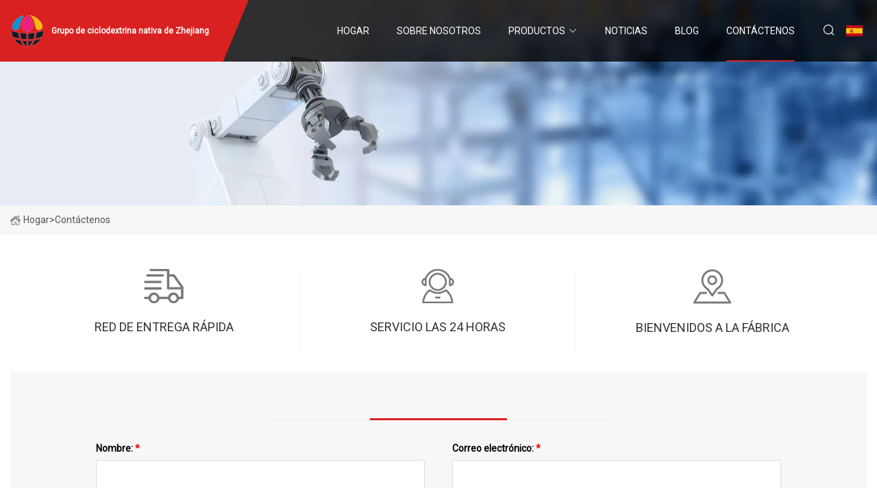

--- FILE ---
content_type: text/html; charset=utf-8
request_url: https://es.gdbason.com/contact-us
body_size: 2748
content:
<!doctype html>
<html lang="es">
<head>
<meta charset="utf-8" />
<title>Cont&#xE1;ctenos - Grupo de ciclodextrina nativa de Zhejiang</title>
<meta name="description" content="Cont&#xE1;ctenos" />
<meta name="keywords" content="Cont&#xE1;ctenos" />
<meta name="viewport" content="width=device-width, initial-scale=1.0" />
<meta name="application-name" content="Grupo de ciclodextrina nativa de Zhejiang" />
<meta name="twitter:card" content="summary" />
<meta name="twitter:title" content="Cont&#xE1;ctenos - Grupo de ciclodextrina nativa de Zhejiang" />
<meta name="twitter:description" content="Cont&#xE1;ctenos" />
<meta name="twitter:image" content="https://es.gdbason.com/uploadimg/logo12628.png" />
<meta http-equiv="X-UA-Compatible" content="IE=edge" />
<meta property="og:site_name" content="Grupo de ciclodextrina nativa de Zhejiang" />
<meta property="og:type" content="website" />
<meta property="og:title" content="Cont&#xE1;ctenos - Grupo de ciclodextrina nativa de Zhejiang" />
<meta property="og:description" content="Cont&#xE1;ctenos" />
<meta property="og:url" content="https://es.gdbason.com/contact-us" />
<meta property="og:image" content="https://es.gdbason.com/uploadimg/logo12628.png" />
<link href="https://es.gdbason.com/contact-us" rel="canonical" />
<link href="https://es.gdbason.com/uploadimg/ico12628.png" rel="shortcut icon" type="image/x-icon" />
<link href="https://fonts.googleapis.com" rel="preconnect" />
<link href="https://fonts.gstatic.com" rel="preconnect" crossorigin />
<link href="https://fonts.googleapis.com/css2?family=Roboto:wght@400&display=swap" rel="stylesheet" />
<link href="https://es.gdbason.com/themes/storefront/toast.css" rel="stylesheet" />
<link href="https://es.gdbason.com/themes/storefront/red/style.css" rel="stylesheet" />
<link href="https://es.gdbason.com/themes/storefront/red/page.css" rel="stylesheet" />
<script type="application/ld+json">
[{
"@context": "https://schema.org/",
"@type": "BreadcrumbList",
"itemListElement": [{
"@type": "ListItem",
"name": "Hogar",
"position": 1,
"item": "https://es.gdbason.com/"},{
"@type": "ListItem",
"name": "Cont&#xE1;ctenos",
"position": 2,
"item": "https://es.gdbason.com/contact-us"
}]}]
</script>
<script type="text/javascript" src="//info.53hu.net/traffic.js?id=08a984h6ak"></script>
</head>
<body class="index">
<!-- header start -->
<header>
  <div class="container">
    <div class="head-logo"><a href="https://es.gdbason.com/" title="Grupo de ciclodextrina nativa de Zhejiang"><img src="/uploadimg/logo12628.png" width="50" height="50" alt="Grupo de ciclodextrina nativa de Zhejiang"><span>Grupo de ciclodextrina nativa de Zhejiang</span></a></div>
    <div class="menu-btn"><em></em><em></em><em></em></div>
    <div class="head-content">
      <nav class="nav">
        <ul>
          <li><a href="https://es.gdbason.com/">Hogar</a></li>
          <li><a href="/about-us">Sobre nosotros</a></li>
          <li><a href="/products">Productos</a><em class="iconfont icon-xiangxia"></em>
            <ul class="submenu">
              <li><a href="/native-cyclodextrin">Ciclodextrina nativa</a></li>
              <li><a href="/methyl-cyclodextrin">Metil ciclodextrina</a></li>
              <li><a href="/cyclodextrin-reagent">Reactivo de ciclodextrina</a></li>
              <li><a href="/cyclodextrin-polymers">Pol&#xED;meros de ciclodextrina</a></li>
              <li><a href="/cyclodextrin-complexes">Complejos de ciclodextrina</a></li>
              <li><a href="/cosmetic-raw-materials">Materias primas cosm&#xE9;ticas</a></li>
              <li><a href="/cyclodextrin-derivatives">Derivados de ciclodextrina</a></li>
              <li><a href="/hydroxypropyl-betadex-cas-128446-35-5">Hidroxipropil Betadex CAS 128446-35-5</a></li>
              <li><a href="/betadex-sulfobutyl-ether-sodium-cas-182410-00-0">Betadex sulfobutil &#xE9;ter s&#xF3;dico CAS 182410-00-0</a></li>
              <li><a href="/hydroxypropyl-gamma-cyclodextrin-cas-128446-34-4">Hidroxipropil gamma ciclodextrina CAS 128446-34-4</a></li>
            </ul>
          </li>
          <li><a href="/news">Noticias</a></li>
          <li><a href="/blog">Blog</a></li>
          <li class="active"><a href="/contact-us">Cont&#xE1;ctenos</a></li>
        </ul>
      </nav>
      <div class="head-search"><em class="iconfont icon-sousuo"></em></div>
      <div class="search-input">
        <input type="text" placeholder="Keyword" id="txtSearch" autocomplete="off">
        <div class="search-btn" onclick="SearchProBtn()" title="Search"><em class="iconfont icon-sousuo" aria-hidden="true"></em></div>
      </div>
      <div class="languagelist">
        <div title="Language" class="languagelist-icon"><span>Language</span></div>
        <div class="languagelist-drop"><span class="languagelist-arrow"></span>
          <ul class="languagelist-wrap">
             <li class="languagelist-active"><a href="https://es.gdbason.com/contact-us"><img src="/themes/storefront/images/language/es.png" width="24" height="16" alt="Espa&#xF1;ol" title="es">Espa&#xF1;ol</a></li>
                                    <li>
                                        <a href="https://www.gdbason.com/contact-us">
                                            <img src="/themes/storefront/images/language/en.png" width="24" height="16" alt="English" title="en">
                                            English
                                        </a>
                                    </li>
                                    <li>
                                        <a href="https://fr.gdbason.com/contact-us">
                                            <img src="/themes/storefront/images/language/fr.png" width="24" height="16" alt="Français" title="fr">
                                            Français
                                        </a>
                                    </li>
                                    <li>
                                        <a href="https://de.gdbason.com/contact-us">
                                            <img src="/themes/storefront/images/language/de.png" width="24" height="16" alt="Deutsch" title="de">
                                            Deutsch
                                        </a>
                                    </li>
                                    <li>
                                        <a href="https://it.gdbason.com/contact-us">
                                            <img src="/themes/storefront/images/language/it.png" width="24" height="16" alt="Italiano" title="it">
                                            Italiano
                                        </a>
                                    </li>
                                    <li>
                                        <a href="https://pt.gdbason.com/contact-us">
                                            <img src="/themes/storefront/images/language/pt.png" width="24" height="16" alt="Português" title="pt">
                                            Português
                                        </a>
                                    </li>
                                    <li>
                                        <a href="https://ja.gdbason.com/contact-us"><img src="/themes/storefront/images/language/ja.png" width="24" height="16" alt="日本語" title="ja"> 日本語</a>
                                    </li>
                                    <li>
                                        <a href="https://ko.gdbason.com/contact-us"><img src="/themes/storefront/images/language/ko.png" width="24" height="16" alt="한국어" title="ko"> 한국어</a>
                                    </li>
                                    <li>
                                        <a href="https://ru.gdbason.com/contact-us"><img src="/themes/storefront/images/language/ru.png" width="24" height="16" alt="Русский" title="ru"> Русский</a>
                                    </li>
           </ul>
        </div>
      </div>
    </div>
  </div>
</header>
<!-- main end -->
<!-- main start -->
<main>
  <div class="inner-banner"><img src="/themes/storefront/images/inner-banner.webp" alt="Cont&#xE1;ctenos">
    <div class="inner-content"><a href="https://es.gdbason.com/"><img src="/themes/storefront/images/pagenav-homeicon.webp" alt="Hogar">Hogar</a> > <h1>Cont&#xE1;ctenos</h1></div>
  </div>
  <div class="container">
    <div class="page-main page-contact">
      <div class="page-content">
        <article>
          <ul class="pageabout-list">
            <li><img src="/themes/storefront/images/pageabout-cion-1.webp" alt="RED DE ENTREGA R&#xC1;PIDA"><span class="title">RED DE ENTREGA R&#xC1;PIDA</span></li>
            <li><img src="/themes/storefront/images/pageabout-cion-2.webp" alt="SERVICIO LAS 24 HORAS"><span class="title">SERVICIO LAS 24 HORAS</span></li>
            <li><img src="/themes/storefront/images/pageabout-cion-3.webp" alt="BIENVENIDOS A LA F&#xC1;BRICA"><span class="title">BIENVENIDOS A LA F&#xC1;BRICA</span></li>
          </ul>
          <div class="contact-feedback">
            <div class="pro-description"></div>
            <input type="hidden" id="in-domain" value="es.gdbason.com">
            <div class="feedback">
              <div class="item">
                <label>Nombre: <span>*</span></label>
                <input type="text" id="in-name">
              </div>
              <div class="item">
                <label>Correo electr&#xF3;nico: <span>*</span></label>
                <input type="text" id="in-email">
              </div>
              <div class="item">
                <label>Tel&#xE9;fono/WhatsApp: <span>*</span></label>
                <input type="text" id="in-phone">
              </div>
              <div class="item">
                <label>Sujeto: <span>*</span></label>
                <input type="text" id="in-subject">
              </div>
              <div class="item">
                <label>Contenido: <span>*</span></label>
                <textarea name="" id="in-content"></textarea>
              </div>
              <div class="sendbtn" id="SubmitName" onclick="SendInquiry()"><span>M&#xE1;ndanos</span></div>
            </div>
          </div>
        </article>
      </div>
    </div>
  </div>
</main>

<!-- main end -->
<!-- footer start -->
<footer>
  <div class="container">
    <div class="foot-item foot-item1"><a href="https://es.gdbason.com/" class="foot-logo" title="Grupo de ciclodextrina nativa de Zhejiang"><img src="/uploadimg/logo12628.png" width="50" height="50" alt="Grupo de ciclodextrina nativa de Zhejiang"></a>
      <div class="foot-newsletter">
        <input id="newsletterInt" placeholder="Your Email Address" type="text">
        <button id="newsletterBtn" title="Email"><em class="iconfont icon-zhixiangyou"></em></button>
      </div>
      <div id="newsletter-hint"></div>
      <p class="newsletter-tip">&#xBF;Tengo una pregunta?<a href="https://es.gdbason.com/">Haga clic aqu&#xED;</a></p>
      <div class="foot-share"><a href="#" rel="nofollow" title="facebook"><em class="iconfont icon-facebook"></em></a><a href="#" rel="nofollow" title="linkedin"><em class="iconfont icon-linkedin"></em></a><a href="#" rel="nofollow" title="twitter"><em class="iconfont icon-twitter-fill"></em></a><a href="#" rel="nofollow" title="youtube"><em class="iconfont icon-youtube"></em></a><a href="#" rel="nofollow" title="instagram"><em class="iconfont icon-instagram"></em></a><a href="#" rel="nofollow" title="TikTok"><em class="iconfont icon-icon_TikTok"></em></a></div>
    </div>
    <div class="foot-item foot-item2">
      <div class="foot-title">ENLACES R&#xC1;PIDOS</div>
      <ul>
        <li><a href="https://es.gdbason.com/">Hogar</a></li>
        <li><a href="/about-us">Sobre nosotros</a></li>
        <li><a href="/products">Productos</a></li>
        <li><a href="/news">Noticias</a></li>
        <li><a href="/blog">Blog</a></li>
        <li><a href="/contact-us">Cont&#xE1;ctenos</a></li>
        <li><a href="/sitemap.xml">mapa del sitio</a></li>
        <li><a href="/privacy-policy">Privacy Policy</a></li>
      </ul>
    </div>
    <div class="foot-item foot-item3">
      <div class="foot-title">CATEGORIA DE PRODUCTO</div>
      <ul>
        <li><a href="/native-cyclodextrin">Ciclodextrina nativa</a></li>
        <li><a href="/methyl-cyclodextrin">Metil ciclodextrina</a></li>
        <li><a href="/cyclodextrin-reagent">Reactivo de ciclodextrina</a></li>
        <li><a href="/cyclodextrin-polymers">Polímeros de ciclodextrina</a></li>
        <li><a href="/cyclodextrin-complexes">Complejos de ciclodextrina</a></li>
        <li><a href="/cosmetic-raw-materials">Materias primas cosméticas</a></li>
        <li><a href="/cyclodextrin-derivatives">Derivados de ciclodextrina</a></li>
        <li><a href="/hydroxypropyl-betadex-cas-128446-35-5">Hidroxipropil Betadex CAS 128446-35-5</a></li>
      </ul>
    </div>
    <div class="foot-item foot-item4">
      <div class="foot-title">EMPRESA ASOCIADA</div>
      <ul>
      </ul>
    </div>
  </div>
  <div class="foot-copyright">
    <p>Copyright &copy; es.gdbason.com, Todos los derechos reservados.&nbsp;&nbsp;Correo electr&#xF3;nico: <a href="edward@gdbason.com" target="_blank"><span class="__cf_email__" data-cfemail="b3d6d7c4d2c1d7f3d4d7d1d2c0dcdd9dd0dcde">[email&#160;protected]</span></a></p>
  </div>
  <div class="gotop"><em class="iconfont icon-xiangshang"></em></div>
</footer>
<!-- footer end -->
 
<!-- script start -->
<script data-cfasync="false" src="/cdn-cgi/scripts/5c5dd728/cloudflare-static/email-decode.min.js"></script><script src="https://es.gdbason.com/themes/storefront/js/jquery3.6.1.js"></script>
<script src="https://es.gdbason.com/themes/storefront/js/vanilla-lazyload.js"></script>
<script src="https://es.gdbason.com/themes/storefront/js/toast.js"></script>
<script src="https://es.gdbason.com/themes/storefront/js/style.js"></script>
<script src="https://es.gdbason.com/themes/storefront/js/page.js"></script>
<script src="https://es.gdbason.com/themes/storefront/js/axios.min.js"></script>
<script src="https://es.gdbason.com/themes/storefront/js/contact.js"></script>
<script defer src="https://static.cloudflareinsights.com/beacon.min.js/vcd15cbe7772f49c399c6a5babf22c1241717689176015" integrity="sha512-ZpsOmlRQV6y907TI0dKBHq9Md29nnaEIPlkf84rnaERnq6zvWvPUqr2ft8M1aS28oN72PdrCzSjY4U6VaAw1EQ==" data-cf-beacon='{"version":"2024.11.0","token":"b5a886a2e58d4621a5a040107b2185bb","r":1,"server_timing":{"name":{"cfCacheStatus":true,"cfEdge":true,"cfExtPri":true,"cfL4":true,"cfOrigin":true,"cfSpeedBrain":true},"location_startswith":null}}' crossorigin="anonymous"></script>
</body>
</html>
